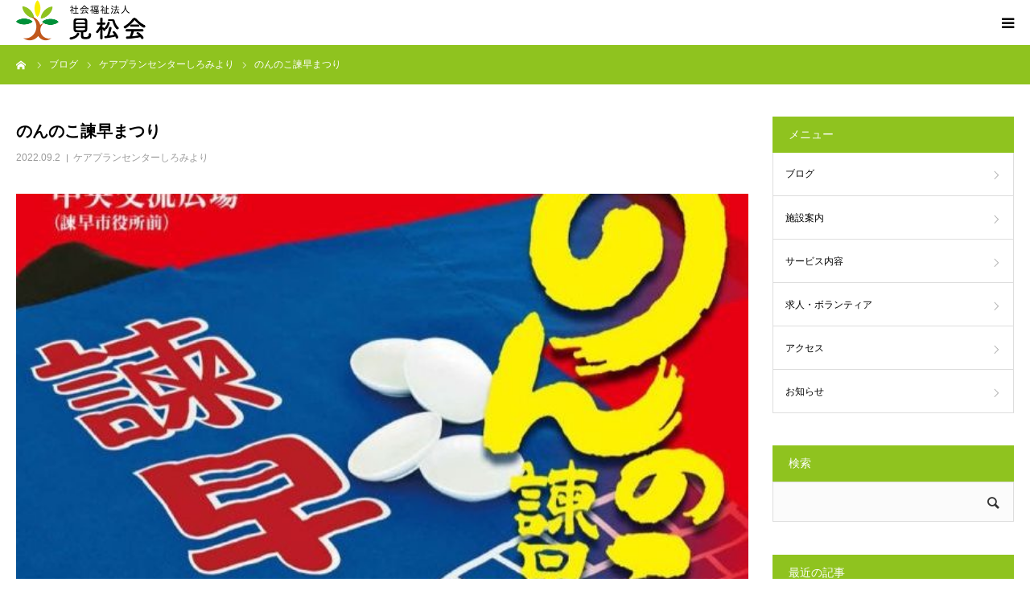

--- FILE ---
content_type: text/html; charset=UTF-8
request_url: https://shiromi.or.jp/%E3%82%B1%E3%82%A2%E3%83%97%E3%83%A9%E3%83%B3%E3%82%BB%E3%83%B3%E3%82%BF%E3%83%BC%E3%81%97%E3%82%8D%E3%81%BF%E3%82%88%E3%82%8A/5051/
body_size: 13778
content:
<!DOCTYPE html>
<html class="pc" lang="ja">
<head>
<meta charset="UTF-8">
<!--[if IE]><meta http-equiv="X-UA-Compatible" content="IE=edge"><![endif]-->
<meta name="viewport" content="width=device-width">
<meta name="format-detection" content="telephone=no">
<title>のんのこ諫早まつり | 社会福祉法人見松会 しろみ</title>
<meta name="description" content="秋の風物詩　のんのこ諫早まつりが3年振りに開催されます。 特養しろみは例年町踊りへ参加していましたが今年参加は見送りとなりました。 来年こそはこの衣裳をまとって町を闊歩できれば良いですね。">
<link rel="pingback" href="https://shiromi.or.jp/xmlrpc.php">
<link rel="shortcut icon" href="https://shiromi.or.jp/wp-content/uploads/2019/05/favicon.ico">
<meta name='robots' content='max-image-preview:large' />
	<style>img:is([sizes="auto" i], [sizes^="auto," i]) { contain-intrinsic-size: 3000px 1500px }</style>
	<link rel='dns-prefetch' href='//www.google.com' />
<link rel='dns-prefetch' href='//challenges.cloudflare.com' />
<link rel="alternate" type="application/rss+xml" title="社会福祉法人見松会 しろみ &raquo; フィード" href="https://shiromi.or.jp/feed/" />
<link rel="alternate" type="application/rss+xml" title="社会福祉法人見松会 しろみ &raquo; コメントフィード" href="https://shiromi.or.jp/comments/feed/" />
<link rel='stylesheet' id='style-css' href='https://shiromi.or.jp/wp-content/themes/birth_tcd057/style.css?ver=1.9' type='text/css' media='all' />
<link rel='stylesheet' id='wp-block-library-css' href='https://shiromi.or.jp/wp-includes/css/dist/block-library/style.min.css?ver=6.8.3' type='text/css' media='all' />
<style id='classic-theme-styles-inline-css' type='text/css'>
/*! This file is auto-generated */
.wp-block-button__link{color:#fff;background-color:#32373c;border-radius:9999px;box-shadow:none;text-decoration:none;padding:calc(.667em + 2px) calc(1.333em + 2px);font-size:1.125em}.wp-block-file__button{background:#32373c;color:#fff;text-decoration:none}
</style>
<style id='global-styles-inline-css' type='text/css'>
:root{--wp--preset--aspect-ratio--square: 1;--wp--preset--aspect-ratio--4-3: 4/3;--wp--preset--aspect-ratio--3-4: 3/4;--wp--preset--aspect-ratio--3-2: 3/2;--wp--preset--aspect-ratio--2-3: 2/3;--wp--preset--aspect-ratio--16-9: 16/9;--wp--preset--aspect-ratio--9-16: 9/16;--wp--preset--color--black: #000000;--wp--preset--color--cyan-bluish-gray: #abb8c3;--wp--preset--color--white: #ffffff;--wp--preset--color--pale-pink: #f78da7;--wp--preset--color--vivid-red: #cf2e2e;--wp--preset--color--luminous-vivid-orange: #ff6900;--wp--preset--color--luminous-vivid-amber: #fcb900;--wp--preset--color--light-green-cyan: #7bdcb5;--wp--preset--color--vivid-green-cyan: #00d084;--wp--preset--color--pale-cyan-blue: #8ed1fc;--wp--preset--color--vivid-cyan-blue: #0693e3;--wp--preset--color--vivid-purple: #9b51e0;--wp--preset--gradient--vivid-cyan-blue-to-vivid-purple: linear-gradient(135deg,rgba(6,147,227,1) 0%,rgb(155,81,224) 100%);--wp--preset--gradient--light-green-cyan-to-vivid-green-cyan: linear-gradient(135deg,rgb(122,220,180) 0%,rgb(0,208,130) 100%);--wp--preset--gradient--luminous-vivid-amber-to-luminous-vivid-orange: linear-gradient(135deg,rgba(252,185,0,1) 0%,rgba(255,105,0,1) 100%);--wp--preset--gradient--luminous-vivid-orange-to-vivid-red: linear-gradient(135deg,rgba(255,105,0,1) 0%,rgb(207,46,46) 100%);--wp--preset--gradient--very-light-gray-to-cyan-bluish-gray: linear-gradient(135deg,rgb(238,238,238) 0%,rgb(169,184,195) 100%);--wp--preset--gradient--cool-to-warm-spectrum: linear-gradient(135deg,rgb(74,234,220) 0%,rgb(151,120,209) 20%,rgb(207,42,186) 40%,rgb(238,44,130) 60%,rgb(251,105,98) 80%,rgb(254,248,76) 100%);--wp--preset--gradient--blush-light-purple: linear-gradient(135deg,rgb(255,206,236) 0%,rgb(152,150,240) 100%);--wp--preset--gradient--blush-bordeaux: linear-gradient(135deg,rgb(254,205,165) 0%,rgb(254,45,45) 50%,rgb(107,0,62) 100%);--wp--preset--gradient--luminous-dusk: linear-gradient(135deg,rgb(255,203,112) 0%,rgb(199,81,192) 50%,rgb(65,88,208) 100%);--wp--preset--gradient--pale-ocean: linear-gradient(135deg,rgb(255,245,203) 0%,rgb(182,227,212) 50%,rgb(51,167,181) 100%);--wp--preset--gradient--electric-grass: linear-gradient(135deg,rgb(202,248,128) 0%,rgb(113,206,126) 100%);--wp--preset--gradient--midnight: linear-gradient(135deg,rgb(2,3,129) 0%,rgb(40,116,252) 100%);--wp--preset--font-size--small: 13px;--wp--preset--font-size--medium: 20px;--wp--preset--font-size--large: 36px;--wp--preset--font-size--x-large: 42px;--wp--preset--spacing--20: 0.44rem;--wp--preset--spacing--30: 0.67rem;--wp--preset--spacing--40: 1rem;--wp--preset--spacing--50: 1.5rem;--wp--preset--spacing--60: 2.25rem;--wp--preset--spacing--70: 3.38rem;--wp--preset--spacing--80: 5.06rem;--wp--preset--shadow--natural: 6px 6px 9px rgba(0, 0, 0, 0.2);--wp--preset--shadow--deep: 12px 12px 50px rgba(0, 0, 0, 0.4);--wp--preset--shadow--sharp: 6px 6px 0px rgba(0, 0, 0, 0.2);--wp--preset--shadow--outlined: 6px 6px 0px -3px rgba(255, 255, 255, 1), 6px 6px rgba(0, 0, 0, 1);--wp--preset--shadow--crisp: 6px 6px 0px rgba(0, 0, 0, 1);}:where(.is-layout-flex){gap: 0.5em;}:where(.is-layout-grid){gap: 0.5em;}body .is-layout-flex{display: flex;}.is-layout-flex{flex-wrap: wrap;align-items: center;}.is-layout-flex > :is(*, div){margin: 0;}body .is-layout-grid{display: grid;}.is-layout-grid > :is(*, div){margin: 0;}:where(.wp-block-columns.is-layout-flex){gap: 2em;}:where(.wp-block-columns.is-layout-grid){gap: 2em;}:where(.wp-block-post-template.is-layout-flex){gap: 1.25em;}:where(.wp-block-post-template.is-layout-grid){gap: 1.25em;}.has-black-color{color: var(--wp--preset--color--black) !important;}.has-cyan-bluish-gray-color{color: var(--wp--preset--color--cyan-bluish-gray) !important;}.has-white-color{color: var(--wp--preset--color--white) !important;}.has-pale-pink-color{color: var(--wp--preset--color--pale-pink) !important;}.has-vivid-red-color{color: var(--wp--preset--color--vivid-red) !important;}.has-luminous-vivid-orange-color{color: var(--wp--preset--color--luminous-vivid-orange) !important;}.has-luminous-vivid-amber-color{color: var(--wp--preset--color--luminous-vivid-amber) !important;}.has-light-green-cyan-color{color: var(--wp--preset--color--light-green-cyan) !important;}.has-vivid-green-cyan-color{color: var(--wp--preset--color--vivid-green-cyan) !important;}.has-pale-cyan-blue-color{color: var(--wp--preset--color--pale-cyan-blue) !important;}.has-vivid-cyan-blue-color{color: var(--wp--preset--color--vivid-cyan-blue) !important;}.has-vivid-purple-color{color: var(--wp--preset--color--vivid-purple) !important;}.has-black-background-color{background-color: var(--wp--preset--color--black) !important;}.has-cyan-bluish-gray-background-color{background-color: var(--wp--preset--color--cyan-bluish-gray) !important;}.has-white-background-color{background-color: var(--wp--preset--color--white) !important;}.has-pale-pink-background-color{background-color: var(--wp--preset--color--pale-pink) !important;}.has-vivid-red-background-color{background-color: var(--wp--preset--color--vivid-red) !important;}.has-luminous-vivid-orange-background-color{background-color: var(--wp--preset--color--luminous-vivid-orange) !important;}.has-luminous-vivid-amber-background-color{background-color: var(--wp--preset--color--luminous-vivid-amber) !important;}.has-light-green-cyan-background-color{background-color: var(--wp--preset--color--light-green-cyan) !important;}.has-vivid-green-cyan-background-color{background-color: var(--wp--preset--color--vivid-green-cyan) !important;}.has-pale-cyan-blue-background-color{background-color: var(--wp--preset--color--pale-cyan-blue) !important;}.has-vivid-cyan-blue-background-color{background-color: var(--wp--preset--color--vivid-cyan-blue) !important;}.has-vivid-purple-background-color{background-color: var(--wp--preset--color--vivid-purple) !important;}.has-black-border-color{border-color: var(--wp--preset--color--black) !important;}.has-cyan-bluish-gray-border-color{border-color: var(--wp--preset--color--cyan-bluish-gray) !important;}.has-white-border-color{border-color: var(--wp--preset--color--white) !important;}.has-pale-pink-border-color{border-color: var(--wp--preset--color--pale-pink) !important;}.has-vivid-red-border-color{border-color: var(--wp--preset--color--vivid-red) !important;}.has-luminous-vivid-orange-border-color{border-color: var(--wp--preset--color--luminous-vivid-orange) !important;}.has-luminous-vivid-amber-border-color{border-color: var(--wp--preset--color--luminous-vivid-amber) !important;}.has-light-green-cyan-border-color{border-color: var(--wp--preset--color--light-green-cyan) !important;}.has-vivid-green-cyan-border-color{border-color: var(--wp--preset--color--vivid-green-cyan) !important;}.has-pale-cyan-blue-border-color{border-color: var(--wp--preset--color--pale-cyan-blue) !important;}.has-vivid-cyan-blue-border-color{border-color: var(--wp--preset--color--vivid-cyan-blue) !important;}.has-vivid-purple-border-color{border-color: var(--wp--preset--color--vivid-purple) !important;}.has-vivid-cyan-blue-to-vivid-purple-gradient-background{background: var(--wp--preset--gradient--vivid-cyan-blue-to-vivid-purple) !important;}.has-light-green-cyan-to-vivid-green-cyan-gradient-background{background: var(--wp--preset--gradient--light-green-cyan-to-vivid-green-cyan) !important;}.has-luminous-vivid-amber-to-luminous-vivid-orange-gradient-background{background: var(--wp--preset--gradient--luminous-vivid-amber-to-luminous-vivid-orange) !important;}.has-luminous-vivid-orange-to-vivid-red-gradient-background{background: var(--wp--preset--gradient--luminous-vivid-orange-to-vivid-red) !important;}.has-very-light-gray-to-cyan-bluish-gray-gradient-background{background: var(--wp--preset--gradient--very-light-gray-to-cyan-bluish-gray) !important;}.has-cool-to-warm-spectrum-gradient-background{background: var(--wp--preset--gradient--cool-to-warm-spectrum) !important;}.has-blush-light-purple-gradient-background{background: var(--wp--preset--gradient--blush-light-purple) !important;}.has-blush-bordeaux-gradient-background{background: var(--wp--preset--gradient--blush-bordeaux) !important;}.has-luminous-dusk-gradient-background{background: var(--wp--preset--gradient--luminous-dusk) !important;}.has-pale-ocean-gradient-background{background: var(--wp--preset--gradient--pale-ocean) !important;}.has-electric-grass-gradient-background{background: var(--wp--preset--gradient--electric-grass) !important;}.has-midnight-gradient-background{background: var(--wp--preset--gradient--midnight) !important;}.has-small-font-size{font-size: var(--wp--preset--font-size--small) !important;}.has-medium-font-size{font-size: var(--wp--preset--font-size--medium) !important;}.has-large-font-size{font-size: var(--wp--preset--font-size--large) !important;}.has-x-large-font-size{font-size: var(--wp--preset--font-size--x-large) !important;}
:where(.wp-block-post-template.is-layout-flex){gap: 1.25em;}:where(.wp-block-post-template.is-layout-grid){gap: 1.25em;}
:where(.wp-block-columns.is-layout-flex){gap: 2em;}:where(.wp-block-columns.is-layout-grid){gap: 2em;}
:root :where(.wp-block-pullquote){font-size: 1.5em;line-height: 1.6;}
</style>
<link rel='stylesheet' id='contact-form-7-css' href='https://shiromi.or.jp/wp-content/plugins/contact-form-7/includes/css/styles.css?ver=6.1.3' type='text/css' media='all' />
<link rel='stylesheet' id='fancybox-css' href='https://shiromi.or.jp/wp-content/plugins/easy-fancybox/fancybox/1.5.4/jquery.fancybox.min.css?ver=6.8.3' type='text/css' media='screen' />
<script type="text/javascript" src="https://shiromi.or.jp/wp-includes/js/jquery/jquery.min.js?ver=3.7.1" id="jquery-core-js"></script>
<script type="text/javascript" src="https://shiromi.or.jp/wp-includes/js/jquery/jquery-migrate.min.js?ver=3.4.1" id="jquery-migrate-js"></script>
<link rel="https://api.w.org/" href="https://shiromi.or.jp/wp-json/" /><link rel="alternate" title="JSON" type="application/json" href="https://shiromi.or.jp/wp-json/wp/v2/posts/5051" /><link rel="canonical" href="https://shiromi.or.jp/%e3%82%b1%e3%82%a2%e3%83%97%e3%83%a9%e3%83%b3%e3%82%bb%e3%83%b3%e3%82%bf%e3%83%bc%e3%81%97%e3%82%8d%e3%81%bf%e3%82%88%e3%82%8a/5051/" />
<link rel='shortlink' href='https://shiromi.or.jp/?p=5051' />
<link rel="alternate" title="oEmbed (JSON)" type="application/json+oembed" href="https://shiromi.or.jp/wp-json/oembed/1.0/embed?url=https%3A%2F%2Fshiromi.or.jp%2F%25e3%2582%25b1%25e3%2582%25a2%25e3%2583%2597%25e3%2583%25a9%25e3%2583%25b3%25e3%2582%25bb%25e3%2583%25b3%25e3%2582%25bf%25e3%2583%25bc%25e3%2581%2597%25e3%2582%258d%25e3%2581%25bf%25e3%2582%2588%25e3%2582%258a%2F5051%2F" />
<link rel="alternate" title="oEmbed (XML)" type="text/xml+oembed" href="https://shiromi.or.jp/wp-json/oembed/1.0/embed?url=https%3A%2F%2Fshiromi.or.jp%2F%25e3%2582%25b1%25e3%2582%25a2%25e3%2583%2597%25e3%2583%25a9%25e3%2583%25b3%25e3%2582%25bb%25e3%2583%25b3%25e3%2582%25bf%25e3%2583%25bc%25e3%2581%2597%25e3%2582%258d%25e3%2581%25bf%25e3%2582%2588%25e3%2582%258a%2F5051%2F&#038;format=xml" />

<link rel="stylesheet" href="https://shiromi.or.jp/wp-content/themes/birth_tcd057/css/design-plus.css?ver=1.9">
<link rel="stylesheet" href="https://shiromi.or.jp/wp-content/themes/birth_tcd057/css/sns-botton.css?ver=1.9">
<link rel="stylesheet" media="screen and (max-width:1280px)" href="https://shiromi.or.jp/wp-content/themes/birth_tcd057/css/responsive.css?ver=1.9">
<link rel="stylesheet" media="screen and (max-width:1280px)" href="https://shiromi.or.jp/wp-content/themes/birth_tcd057/css/footer-bar.css?ver=1.9">

<script src="https://shiromi.or.jp/wp-content/themes/birth_tcd057/js/jquery.easing.1.4.js?ver=1.9"></script>
<script src="https://shiromi.or.jp/wp-content/themes/birth_tcd057/js/jscript.js?ver=1.9"></script>
<script src="https://shiromi.or.jp/wp-content/themes/birth_tcd057/js/comment.js?ver=1.9"></script>
<script src="https://shiromi.or.jp/wp-content/themes/birth_tcd057/js/header_fix.js?ver=1.9"></script>


<style type="text/css">

body, input, textarea { font-family: "Segoe UI", Verdana, "游ゴシック", YuGothic, "Hiragino Kaku Gothic ProN", Meiryo, sans-serif; }

.rich_font, .p-vertical { font-family: Arial, "Hiragino Kaku Gothic ProN", "ヒラギノ角ゴ ProN W3", "メイリオ", Meiryo, sans-serif; }

#footer_tel .number { font-family: "Times New Roman" , "游明朝" , "Yu Mincho" , "游明朝体" , "YuMincho" , "ヒラギノ明朝 Pro W3" , "Hiragino Mincho Pro" , "HiraMinProN-W3" , "HGS明朝E" , "ＭＳ Ｐ明朝" , "MS PMincho" , serif; font-weight:500; }


#header_image_for_404 .headline { font-family: "Times New Roman" , "游明朝" , "Yu Mincho" , "游明朝体" , "YuMincho" , "ヒラギノ明朝 Pro W3" , "Hiragino Mincho Pro" , "HiraMinProN-W3" , "HGS明朝E" , "ＭＳ Ｐ明朝" , "MS PMincho" , serif; font-weight:500; }




#post_title { font-size:34px; color:#000000; }
.post_content { font-size:16px; color:#666666; }
.single-news #post_title { font-size:32px; color:#000000; }
.single-news .post_content { font-size:14px; color:#666666; }

.mobile #post_title { font-size:20px; }
.mobile .post_content { font-size:13px; }
.mobile .single-news #post_title { font-size:18px; }
.mobile .single-news .post_content { font-size:13px; }

body.page .post_content { font-size:14px; color:#666666; }
#page_title { font-size:28px; color:#000000; }
#page_title span { font-size:16px; color:#666666; }

.mobile body.page .post_content { font-size:13px; }
.mobile #page_title { font-size:18px; }
.mobile #page_title span { font-size:14px; }

.c-pw__btn { background: #8fc31f; }
.post_content a, .post_content a:hover, .custom-html-widget a, .custom-html-widget a:hover { color: #c1581c; }







#related_post .image img, .styled_post_list1 .image img, .styled_post_list2 .image img, .widget_tab_post_list .image img, #blog_list .image img, #news_archive_list .image img,
  #index_blog_list .image img, #index_3box .image img, #index_news_list .image img, #archive_news_list .image img, #footer_content .image img
{
  width:100%; height:auto;
  -webkit-transition: transform  0.75s ease; -moz-transition: transform  0.75s ease; transition: transform  0.75s ease;
}
#related_post .image:hover img, .styled_post_list1 .image:hover img, .styled_post_list2 .image:hover img, .widget_tab_post_list .image:hover img, #blog_list .image:hover img, #news_archive_list .image:hover img,
  #index_blog_list .image:hover img, #index_3box .image:hover img, #index_news_list .image:hover img, #archive_news_list .image:hover img, #footer_content .image:hover img
{
  -webkit-transform: scale(1.2);
  -moz-transform: scale(1.2);
  -ms-transform: scale(1.2);
  -o-transform: scale(1.2);
  transform: scale(1.2);
}


#course_list #course3 .headline { background-color:#e0b2b5; }
#course_list #course3 .title { color:#e0b2b5; }
#course_list #course4 .headline { background-color:#e0b2b5; }
#course_list #course4 .title { color:#e0b2b5; }

body, a, #index_course_list a:hover, #previous_next_post a:hover, #course_list li a:hover
  { color: #000000; }

#page_header .headline, .side_widget .styled_post_list1 .title:hover, .page_post_list .meta a:hover, .page_post_list .headline,
  .slider_main .caption .title a:hover, #comment_header ul li a:hover, #header_text .logo a:hover, #bread_crumb li.home a:hover:before, #post_title_area .meta li a:hover
    { color: #8fc31f; }

.pc #global_menu ul ul a, .design_button a, #index_3box .title a, .next_page_link a:hover, #archive_post_list_tab ol li:hover, .collapse_category_list li a:hover .count, .slick-arrow:hover, .pb_spec_table_button a:hover,
  #wp-calendar td a:hover, #wp-calendar #prev a:hover, #wp-calendar #next a:hover, #related_post .headline, .side_headline, #single_news_list .headline, .mobile #global_menu li a:hover, #mobile_menu .close_button:hover,
    #post_pagination p, .page_navi span.current, .tcd_user_profile_widget .button a:hover, #return_top_mobile a:hover, #p_readmore .button, #bread_crumb
      { background-color: #8fc31f !important; }

#archive_post_list_tab ol li:hover, #comment_header ul li a:hover, #comment_header ul li.comment_switch_active a, #comment_header #comment_closed p, #post_pagination p, .page_navi span.current
  { border-color: #8fc31f; }

.collapse_category_list li a:before
  { border-color: transparent transparent transparent #8fc31f; }

.slider_nav .swiper-slide-active, .slider_nav .swiper-slide:hover
  { box-shadow:inset 0 0 0 5px #8fc31f; }

a:hover, .pc #global_menu a:hover, .pc #global_menu > ul > li.active > a, .pc #global_menu > ul > li.current-menu-item > a, #bread_crumb li.home a:hover:after, #bread_crumb li a:hover, #post_meta_top a:hover, #index_blog_list li.category a:hover, #footer_tel .number,
  #single_news_list .link:hover, #single_news_list .link:hover:before, #archive_faq_list .question:hover, #archive_faq_list .question.active, #archive_faq_list .question:hover:before, #archive_faq_list .question.active:before, #archive_header_no_image .title
    { color: #00913a; }


.pc #global_menu ul ul a:hover, .design_button a:hover, #index_3box .title a:hover, #return_top a:hover, #post_pagination a:hover, .page_navi a:hover, #slide_menu a span.count, .tcdw_custom_drop_menu a:hover, #p_readmore .button:hover, #previous_next_page a:hover, #mobile_menu,
  #course_next_prev_link a:hover, .tcd_category_list li a:hover .count, #submit_comment:hover, #comment_header ul li a:hover, .widget_tab_post_list_button a:hover, #searchform .submit_button:hover, .mobile #menu_button:hover
    { background-color: #00913a !important; }

#post_pagination a:hover, .page_navi a:hover, .tcdw_custom_drop_menu a:hover, #comment_textarea textarea:focus, #guest_info input:focus, .widget_tab_post_list_button a:hover
  { border-color: #00913a !important; }

.post_content a { color: #c1581c; }

.color_font { color: #8fc31f; }


#copyright { background-color: #8fc31f; color: #FFFFFF; }

#schedule_table thead { background:#e2e2e2; }
#schedule_table .color { background:#eff5f6; }
#archive_faq_list .answer { background:#e8eaea; }

#page_header .square_headline { background: #ffffff; }
#page_header .square_headline .title { color: #00913a; }
#page_header .square_headline .sub_title { color: #c1581c; }

#comment_header ul li.comment_switch_active a, #comment_header #comment_closed p { background-color: #8fc31f !important; }
#comment_header ul li.comment_switch_active a:after, #comment_header #comment_closed p:after { border-color:#8fc31f transparent transparent transparent; }

.no_header_content { background:rgba(143,195,31,0.8); }



#page_header .square_headline {
    filter:alpha(opacity=80);
    -moz-opacity: 0.8;
    opacity: 0.8;
}
html {
    scroll-behavior: smooth;
}
.desc {font-size:16px;
}
.style5a { border-radius:7px; color:#ffffff;}
</style>


<style type="text/css"></style><link rel="icon" href="https://shiromi.or.jp/wp-content/uploads/2019/05/512-120x120.png" sizes="32x32" />
<link rel="icon" href="https://shiromi.or.jp/wp-content/uploads/2019/05/512-300x300.png" sizes="192x192" />
<link rel="apple-touch-icon" href="https://shiromi.or.jp/wp-content/uploads/2019/05/512-300x300.png" />
<meta name="msapplication-TileImage" content="https://shiromi.or.jp/wp-content/uploads/2019/05/512-300x300.png" />
		<style type="text/css" id="wp-custom-css">
			.bc {background-color:#8fc31f; background:#8fc31f;}
h5 {background-color:#8fc31f; background:#8fc31f;}
.wl_red { background-color: #f2dede; border-color: #ebccd1; color: #a94442; }
.wl_yellow { background-color: #fcf8e3; border-color: #faebcc; color: #8a6d3b; }
.wl_blue { background-color: #d9edf7; border-color: #bce8f1; color: #31708f; }
.wl_green { background-color: #dff0d8; border-color: #d6e9c6; color: #3c763d; }

.dp-footer-bar a {
	font-size:14px;
}		</style>
		</head>
<body id="body" class="wp-singular post-template-default single single-post postid-5051 single-format-standard wp-theme-birth_tcd057 fix_top mobile_header_fix">


<div id="container">

 <div id="header">
  <div id="header_inner">
   <div id="logo_image">
 <h1 class="logo">
  <a href="https://shiromi.or.jp/" title="社会福祉法人見松会 しろみ">
      <img class="pc_logo_image" src="https://shiromi.or.jp/wp-content/uploads/2019/03/logo-1.png?1770154002" alt="社会福祉法人見松会 しろみ" title="社会福祉法人見松会 しろみ" width="240" height="80" />
         <img class="mobile_logo_image" src="https://shiromi.or.jp/wp-content/uploads/2019/03/logo2-1.png?1770154002" alt="社会福祉法人見松会 しろみ" title="社会福祉法人見松会 しろみ" width="166" height="56" />
     </a>
 </h1>
</div>
      <div id="header_button" class="button design_button">
    <a href="https://shiromi.or.jp/aki">ショートステイ空き状況</a>
   </div>
         <div id="global_menu">
    <ul id="menu-%e3%83%a1%e3%82%a4%e3%83%b3" class="menu"><li id="menu-item-7921" class="menu-item menu-item-type-custom menu-item-object-custom menu-item-7921"><a href="https://shiromi.or.jp/blog/">ブログ</a></li>
<li id="menu-item-22" class="menu-item menu-item-type-post_type menu-item-object-page menu-item-has-children menu-item-22"><a href="https://shiromi.or.jp/shisetsu/">施設案内</a>
<ul class="sub-menu">
	<li id="menu-item-5768" class="menu-item menu-item-type-post_type menu-item-object-page menu-item-5768"><a href="https://shiromi.or.jp/gaiyo/">法人概要</a></li>
</ul>
</li>
<li id="menu-item-21" class="menu-item menu-item-type-post_type menu-item-object-page menu-item-has-children menu-item-21"><a href="https://shiromi.or.jp/service/">サービス内容</a>
<ul class="sub-menu">
	<li id="menu-item-63" class="menu-item menu-item-type-post_type menu-item-object-page menu-item-63"><a href="https://shiromi.or.jp/ss/">短期入所生活介護しろみ</a></li>
	<li id="menu-item-62" class="menu-item menu-item-type-post_type menu-item-object-page menu-item-62"><a href="https://shiromi.or.jp/dayshiromi/">デイサービスセンターしろみ</a></li>
	<li id="menu-item-61" class="menu-item menu-item-type-post_type menu-item-object-page menu-item-61"><a href="https://shiromi.or.jp/dayhohoemi/">デイサービスセンターしろみ　ほほえみ</a></li>
	<li id="menu-item-64" class="menu-item menu-item-type-post_type menu-item-object-page menu-item-64"><a href="https://shiromi.or.jp/tokuyou/">特別養護老人ホームしろみ</a></li>
	<li id="menu-item-60" class="menu-item menu-item-type-post_type menu-item-object-page menu-item-60"><a href="https://shiromi.or.jp/care/">ケアプランセンターしろみ</a></li>
	<li id="menu-item-2924" class="menu-item menu-item-type-post_type menu-item-object-page menu-item-2924"><a href="https://shiromi.or.jp/mirai/">みらい学童　しろみ</a></li>
	<li id="menu-item-6538" class="menu-item menu-item-type-post_type menu-item-object-page menu-item-6538"><a href="https://shiromi.or.jp/kinoukunren/">機能訓練部</a></li>
</ul>
</li>
<li id="menu-item-19" class="menu-item menu-item-type-post_type menu-item-object-page menu-item-19"><a href="https://shiromi.or.jp/kyujin/">求人・ボランティア</a></li>
<li id="menu-item-18" class="menu-item menu-item-type-post_type menu-item-object-page menu-item-18"><a href="https://shiromi.or.jp/access/">アクセス</a></li>
<li id="menu-item-7922" class="menu-item menu-item-type-custom menu-item-object-custom menu-item-7922"><a href="https://shiromi.or.jp/news/">お知らせ</a></li>
</ul>   </div>
   <a href="#" id="menu_button"><span>menu</span></a>
     </div><!-- END #header_inner -->
 </div><!-- END #header -->

 
 <div id="main_contents" class="clearfix">

<div id="bread_crumb">

<ul class="clearfix" itemscope itemtype="http://schema.org/BreadcrumbList">
 <li itemprop="itemListElement" itemscope itemtype="http://schema.org/ListItem" class="home"><a itemprop="item" href="https://shiromi.or.jp/"><span itemprop="name">ホーム</span></a><meta itemprop="position" content="1"></li>
 <li itemprop="itemListElement" itemscope itemtype="http://schema.org/ListItem"><a itemprop="item" href="https://shiromi.or.jp/blog/"><span itemprop="name">ブログ</span></a><meta itemprop="position" content="2"></li>
 <li class="category" itemprop="itemListElement" itemscope itemtype="http://schema.org/ListItem">
    <a itemprop="item" href="https://shiromi.or.jp/category/%e3%82%b1%e3%82%a2%e3%83%97%e3%83%a9%e3%83%b3%e3%82%bb%e3%83%b3%e3%82%bf%e3%83%bc%e3%81%97%e3%82%8d%e3%81%bf%e3%82%88%e3%82%8a/"><span itemprop="name">ケアプランセンターしろみより</span></a>
      <meta itemprop="position" content="3">
 </li>
 <li class="last" itemprop="itemListElement" itemscope itemtype="http://schema.org/ListItem"><span itemprop="name">のんのこ諫早まつり</span><meta itemprop="position" content="4"></li>
</ul>

</div>

<div id="main_col" class="clearfix">

 
 <div id="left_col" class="clearfix">

   <article id="article">

    <h2 id="post_title" class="rich_font entry-title">のんのこ諫早まつり</h2>

        <ul id="post_meta_top" class="clearfix">
     <li class="date"><time class="entry-date updated" datetime="2022-09-02T14:16:33+09:00">2022.09.2</time></li>     <li class="category clearfix"><a href="https://shiromi.or.jp/category/%e3%82%b1%e3%82%a2%e3%83%97%e3%83%a9%e3%83%b3%e3%82%bb%e3%83%b3%e3%82%bf%e3%83%bc%e3%81%97%e3%82%8d%e3%81%bf%e3%82%88%e3%82%8a/" rel="category tag">ケアプランセンターしろみより</a></li>    </ul>
    
    
        <div id="post_image">
     <img width="640" height="510" src="https://shiromi.or.jp/wp-content/uploads/2022/09/のんのこポスター-640x510.jpg" class="attachment-size3 size-size3 wp-post-image" alt="" decoding="async" fetchpriority="high" />    </div>
    
    
    
    
    
    <div class="post_content clearfix">
     <p>秋の風物詩　のんのこ諫早まつりが3年振りに開催されます。</p>
<p><a href="https://shiromi.or.jp/wp-content/uploads/2022/09/のんのこ皿1.png"><img decoding="async" class="alignnone size-full wp-image-5052" src="https://shiromi.or.jp/wp-content/uploads/2022/09/のんのこ皿1.png" alt="" width="272" height="236" /></a> <a href="https://shiromi.or.jp/wp-content/uploads/2022/09/のんのこ皿2.png"><img decoding="async" class="alignnone size-large wp-image-5053" src="https://shiromi.or.jp/wp-content/uploads/2022/09/のんのこ皿2.png" alt="" width="294" height="270" /></a></p>
<p>特養しろみは例年町踊りへ参加していましたが</p>
<p>今年参加は見送りとなりました。</p>
<p><a href="https://shiromi.or.jp/wp-content/uploads/2022/09/法被・表-scaled.jpg"><img loading="lazy" decoding="async" class="alignnone wp-image-5054" src="https://shiromi.or.jp/wp-content/uploads/2022/09/法被・表-1920x2560.jpg" alt="" width="400" height="533" srcset="https://shiromi.or.jp/wp-content/uploads/2022/09/法被・表-scaled.jpg 1920w, https://shiromi.or.jp/wp-content/uploads/2022/09/法被・表-225x300.jpg 225w, https://shiromi.or.jp/wp-content/uploads/2022/09/法被・表-768x1024.jpg 768w, https://shiromi.or.jp/wp-content/uploads/2022/09/法被・表-1152x1536.jpg 1152w, https://shiromi.or.jp/wp-content/uploads/2022/09/法被・表-1536x2048.jpg 1536w" sizes="auto, (max-width: 400px) 100vw, 400px" /></a> <a href="https://shiromi.or.jp/wp-content/uploads/2022/09/法被・裏-scaled.jpg"><img loading="lazy" decoding="async" class="alignnone wp-image-5055" src="https://shiromi.or.jp/wp-content/uploads/2022/09/法被・裏-1920x2560.jpg" alt="" width="403" height="538" srcset="https://shiromi.or.jp/wp-content/uploads/2022/09/法被・裏-scaled.jpg 1920w, https://shiromi.or.jp/wp-content/uploads/2022/09/法被・裏-225x300.jpg 225w, https://shiromi.or.jp/wp-content/uploads/2022/09/法被・裏-768x1024.jpg 768w, https://shiromi.or.jp/wp-content/uploads/2022/09/法被・裏-1152x1536.jpg 1152w, https://shiromi.or.jp/wp-content/uploads/2022/09/法被・裏-1536x2048.jpg 1536w" sizes="auto, (max-width: 403px) 100vw, 403px" /></a></p>
<p>来年こそはこの衣裳をまとって町を闊歩できれば良いですね。</p>
<p>今年はテレビなどで雰囲気を楽しみたいと思います。</p>
    </div>

        <div class="single_share clearfix" id="single_share_bottom">
     <div class="share-type4 share-btm">
 
	<div class="sns mt10 mb45">
		<ul class="type4 clearfix">
			<li class="twitter">
				<a href="http://twitter.com/share?text=%E3%81%AE%E3%82%93%E3%81%AE%E3%81%93%E8%AB%AB%E6%97%A9%E3%81%BE%E3%81%A4%E3%82%8A&url=https%3A%2F%2Fshiromi.or.jp%2F%25e3%2582%25b1%25e3%2582%25a2%25e3%2583%2597%25e3%2583%25a9%25e3%2583%25b3%25e3%2582%25bb%25e3%2583%25b3%25e3%2582%25bf%25e3%2583%25bc%25e3%2581%2597%25e3%2582%258d%25e3%2581%25bf%25e3%2582%2588%25e3%2582%258a%2F5051%2F&via=&tw_p=tweetbutton&related=" onclick="javascript:window.open(this.href, '', 'menubar=no,toolbar=no,resizable=yes,scrollbars=yes,height=400,width=600');return false;"><i class="icon-twitter"></i><span class="ttl">Tweet</span><span class="share-count"></span></a>
			</li>
			<li class="facebook">
				<a href="//www.facebook.com/sharer/sharer.php?u=https://shiromi.or.jp/%e3%82%b1%e3%82%a2%e3%83%97%e3%83%a9%e3%83%b3%e3%82%bb%e3%83%b3%e3%82%bf%e3%83%bc%e3%81%97%e3%82%8d%e3%81%bf%e3%82%88%e3%82%8a/5051/&amp;t=%E3%81%AE%E3%82%93%E3%81%AE%E3%81%93%E8%AB%AB%E6%97%A9%E3%81%BE%E3%81%A4%E3%82%8A" class="facebook-btn-icon-link" target="blank" rel="nofollow"><i class="icon-facebook"></i><span class="ttl">Share</span><span class="share-count"></span></a>
			</li>
			<li class="hatebu">
				<a href="http://b.hatena.ne.jp/add?mode=confirm&url=https%3A%2F%2Fshiromi.or.jp%2F%25e3%2582%25b1%25e3%2582%25a2%25e3%2583%2597%25e3%2583%25a9%25e3%2583%25b3%25e3%2582%25bb%25e3%2583%25b3%25e3%2582%25bf%25e3%2583%25bc%25e3%2581%2597%25e3%2582%258d%25e3%2581%25bf%25e3%2582%2588%25e3%2582%258a%2F5051%2F" onclick="javascript:window.open(this.href, '', 'menubar=no,toolbar=no,resizable=yes,scrollbars=yes,height=400,width=510');return false;" ><i class="icon-hatebu"></i><span class="ttl">Hatena</span><span class="share-count"></span></a>
			</li>
			<li class="pocket">
				<a href="http://getpocket.com/edit?url=https%3A%2F%2Fshiromi.or.jp%2F%25e3%2582%25b1%25e3%2582%25a2%25e3%2583%2597%25e3%2583%25a9%25e3%2583%25b3%25e3%2582%25bb%25e3%2583%25b3%25e3%2582%25bf%25e3%2583%25bc%25e3%2581%2597%25e3%2582%258d%25e3%2581%25bf%25e3%2582%2588%25e3%2582%258a%2F5051%2F&title=%E3%81%AE%E3%82%93%E3%81%AE%E3%81%93%E8%AB%AB%E6%97%A9%E3%81%BE%E3%81%A4%E3%82%8A" target="blank"><i class="icon-pocket"></i><span class="ttl">Pocket</span><span class="share-count"></span></a>
			</li>
			<li class="rss">
				<a href="https://shiromi.or.jp/feed/" target="blank"><i class="icon-rss"></i><span class="ttl">RSS</span></a>
			</li>
			<li class="feedly">
				<a href="http://feedly.com/index.html#subscription/feed/https://shiromi.or.jp/feed/" target="blank"><i class="icon-feedly"></i><span class="ttl">feedly</span><span class="share-count"></span></a>
			</li>
			<li class="pinterest">
				<a rel="nofollow" target="_blank" href="https://www.pinterest.com/pin/create/button/?url=https%3A%2F%2Fshiromi.or.jp%2F%25e3%2582%25b1%25e3%2582%25a2%25e3%2583%2597%25e3%2583%25a9%25e3%2583%25b3%25e3%2582%25bb%25e3%2583%25b3%25e3%2582%25bf%25e3%2583%25bc%25e3%2581%2597%25e3%2582%258d%25e3%2581%25bf%25e3%2582%2588%25e3%2582%258a%2F5051%2F&media=https://shiromi.or.jp/wp-content/uploads/2022/09/のんのこポスター.jpg&description=%E3%81%AE%E3%82%93%E3%81%AE%E3%81%93%E8%AB%AB%E6%97%A9%E3%81%BE%E3%81%A4%E3%82%8A"><i class="icon-pinterest"></i><span class="ttl">Pin&nbsp;it</span></a>
			</li>
		</ul>
	</div>
</div>
    </div>
    
        <ul id="post_meta_bottom" class="clearfix">
     <li class="post_author">投稿者: <a href="https://shiromi.or.jp/author/shiromi/" title="shiromi の投稿" rel="author">shiromi</a></li>     <li class="post_category"><a href="https://shiromi.or.jp/category/%e3%82%b1%e3%82%a2%e3%83%97%e3%83%a9%e3%83%b3%e3%82%bb%e3%83%b3%e3%82%bf%e3%83%bc%e3%81%97%e3%82%8d%e3%81%bf%e3%82%88%e3%82%8a/" rel="category tag">ケアプランセンターしろみより</a></li>              </ul>
    
        <div id="previous_next_post" class="clearfix">
     <div class='prev_post'><a href='https://shiromi.or.jp/miraigakudo/5031/' title='長崎空港へおでかけ'><span class='title'>長崎空港へおでかけ</span><span class='nav'>前の記事</span></a></div>
<div class='next_post'><a href='https://shiromi.or.jp/%e6%a0%84%e9%a4%8a%e3%82%88%e3%82%8a/5063/' title='栄養の日　2022'><span class='title'>栄養の日　2022</span><span class='nav'>次の記事</span></a></div>
    </div>
    
   </article><!-- END #article -->

   
   
   
      <div id="related_post">
    <h3 class="headline">関連記事</h3>
    <ol class="clearfix">
          <li class="clearfix">
            <a class="image" href="https://shiromi.or.jp/%e3%82%b1%e3%82%a2%e3%83%97%e3%83%a9%e3%83%b3%e3%82%bb%e3%83%b3%e3%82%bf%e3%83%bc%e3%81%97%e3%82%8d%e3%81%bf%e3%82%88%e3%82%8a/8148/" title="パンフレット作成中"><img width="830" height="510" src="https://shiromi.or.jp/wp-content/uploads/2026/01/DSC05231-830x510.jpg" class="attachment-size3 size-size3 wp-post-image" alt="" decoding="async" loading="lazy" /></a>
            <h4 class="title"><a href="https://shiromi.or.jp/%e3%82%b1%e3%82%a2%e3%83%97%e3%83%a9%e3%83%b3%e3%82%bb%e3%83%b3%e3%82%bf%e3%83%bc%e3%81%97%e3%82%8d%e3%81%bf%e3%82%88%e3%82%8a/8148/" name="">パンフレット作成中</a></h4>
     </li>
          <li class="clearfix">
            <a class="image" href="https://shiromi.or.jp/%e3%82%b1%e3%82%a2%e3%83%97%e3%83%a9%e3%83%b3%e3%82%bb%e3%83%b3%e3%82%bf%e3%83%bc%e3%81%97%e3%82%8d%e3%81%bf%e3%82%88%e3%82%8a/7735/" title="梅雨の前に"><img width="830" height="510" src="https://shiromi.or.jp/wp-content/uploads/2025/06/9X7A2211-830x510.jpg" class="attachment-size3 size-size3 wp-post-image" alt="" decoding="async" loading="lazy" /></a>
            <h4 class="title"><a href="https://shiromi.or.jp/%e3%82%b1%e3%82%a2%e3%83%97%e3%83%a9%e3%83%b3%e3%82%bb%e3%83%b3%e3%82%bf%e3%83%bc%e3%81%97%e3%82%8d%e3%81%bf%e3%82%88%e3%82%8a/7735/" name="">梅雨の前に</a></h4>
     </li>
          <li class="clearfix">
            <a class="image" href="https://shiromi.or.jp/%e3%82%b1%e3%82%a2%e3%83%97%e3%83%a9%e3%83%b3%e3%82%bb%e3%83%b3%e3%82%bf%e3%83%bc%e3%81%97%e3%82%8d%e3%81%bf%e3%82%88%e3%82%8a/5661/" title="事業所移転のお知らせ"><img width="830" height="510" src="https://shiromi.or.jp/wp-content/uploads/2023/04/IMG_E4722-830x510.jpg" class="attachment-size3 size-size3 wp-post-image" alt="" decoding="async" loading="lazy" /></a>
            <h4 class="title"><a href="https://shiromi.or.jp/%e3%82%b1%e3%82%a2%e3%83%97%e3%83%a9%e3%83%b3%e3%82%bb%e3%83%b3%e3%82%bf%e3%83%bc%e3%81%97%e3%82%8d%e3%81%bf%e3%82%88%e3%82%8a/5661/" name="">事業所移転のお知らせ</a></h4>
     </li>
          <li class="clearfix">
            <a class="image" href="https://shiromi.or.jp/%e3%82%b1%e3%82%a2%e3%83%97%e3%83%a9%e3%83%b3%e3%82%bb%e3%83%b3%e3%82%bf%e3%83%bc%e3%81%97%e3%82%8d%e3%81%bf%e3%82%88%e3%82%8a/550/" title="ポトスのその後"><img width="461" height="308" src="https://shiromi.or.jp/wp-content/uploads/2019/03/potosu.jpg" class="attachment-size3 size-size3 wp-post-image" alt="" decoding="async" loading="lazy" srcset="https://shiromi.or.jp/wp-content/uploads/2019/03/potosu.jpg 461w, https://shiromi.or.jp/wp-content/uploads/2019/03/potosu-300x200.jpg 300w" sizes="auto, (max-width: 461px) 100vw, 461px" /></a>
            <h4 class="title"><a href="https://shiromi.or.jp/%e3%82%b1%e3%82%a2%e3%83%97%e3%83%a9%e3%83%b3%e3%82%bb%e3%83%b3%e3%82%bf%e3%83%bc%e3%81%97%e3%82%8d%e3%81%bf%e3%82%88%e3%82%8a/550/" name="">ポトスのその後</a></h4>
     </li>
          <li class="clearfix">
            <a class="image" href="https://shiromi.or.jp/oshirase/2071/" title="施設内研修"><img width="830" height="510" src="https://shiromi.or.jp/wp-content/uploads/2019/05/DSC_0190-830x510.jpg" class="attachment-size3 size-size3 wp-post-image" alt="" decoding="async" loading="lazy" /></a>
            <h4 class="title"><a href="https://shiromi.or.jp/oshirase/2071/" name="">施設内研修</a></h4>
     </li>
          <li class="clearfix">
            <a class="image" href="https://shiromi.or.jp/%e3%82%b1%e3%82%a2%e3%83%97%e3%83%a9%e3%83%b3%e3%82%bb%e3%83%b3%e3%82%bf%e3%83%bc%e3%81%97%e3%82%8d%e3%81%bf%e3%82%88%e3%82%8a/6040/" title="語らん場"><img width="830" height="510" src="https://shiromi.or.jp/wp-content/uploads/2023/07/DSCN6178-830x510.jpg" class="attachment-size3 size-size3 wp-post-image" alt="" decoding="async" loading="lazy" /></a>
            <h4 class="title"><a href="https://shiromi.or.jp/%e3%82%b1%e3%82%a2%e3%83%97%e3%83%a9%e3%83%b3%e3%82%bb%e3%83%b3%e3%82%bf%e3%83%bc%e3%81%97%e3%82%8d%e3%81%bf%e3%82%88%e3%82%8a/6040/" name="">語らん場</a></h4>
     </li>
         </ol>
   </div>
      
   
 </div><!-- END #left_col -->

 <div id="side_col">
<div class="side_widget clearfix tcdw_custom_drop_menu_widget" id="tcdw_custom_drop_menu-2">
<h3 class="side_headline"><span>メニュー</span></h3>
<div class="tcdw_custom_drop_menu">
 <div class="menu-%e3%83%a1%e3%82%a4%e3%83%b3-container"><ul id="menu-%e3%83%a1%e3%82%a4%e3%83%b3-1" class="menu"><li class="menu-item menu-item-type-custom menu-item-object-custom menu-item-7921"><a href="https://shiromi.or.jp/blog/">ブログ</a></li>
<li class="menu-item menu-item-type-post_type menu-item-object-page menu-item-has-children menu-item-22"><a href="https://shiromi.or.jp/shisetsu/">施設案内</a>
<ul class="sub-menu">
	<li class="menu-item menu-item-type-post_type menu-item-object-page menu-item-5768"><a href="https://shiromi.or.jp/gaiyo/">法人概要</a></li>
</ul>
</li>
<li class="menu-item menu-item-type-post_type menu-item-object-page menu-item-has-children menu-item-21"><a href="https://shiromi.or.jp/service/">サービス内容</a>
<ul class="sub-menu">
	<li class="menu-item menu-item-type-post_type menu-item-object-page menu-item-63"><a href="https://shiromi.or.jp/ss/">短期入所生活介護しろみ</a></li>
	<li class="menu-item menu-item-type-post_type menu-item-object-page menu-item-62"><a href="https://shiromi.or.jp/dayshiromi/">デイサービスセンターしろみ</a></li>
	<li class="menu-item menu-item-type-post_type menu-item-object-page menu-item-61"><a href="https://shiromi.or.jp/dayhohoemi/">デイサービスセンターしろみ　ほほえみ</a></li>
	<li class="menu-item menu-item-type-post_type menu-item-object-page menu-item-64"><a href="https://shiromi.or.jp/tokuyou/">特別養護老人ホームしろみ</a></li>
	<li class="menu-item menu-item-type-post_type menu-item-object-page menu-item-60"><a href="https://shiromi.or.jp/care/">ケアプランセンターしろみ</a></li>
	<li class="menu-item menu-item-type-post_type menu-item-object-page menu-item-2924"><a href="https://shiromi.or.jp/mirai/">みらい学童　しろみ</a></li>
	<li class="menu-item menu-item-type-post_type menu-item-object-page menu-item-6538"><a href="https://shiromi.or.jp/kinoukunren/">機能訓練部</a></li>
</ul>
</li>
<li class="menu-item menu-item-type-post_type menu-item-object-page menu-item-19"><a href="https://shiromi.or.jp/kyujin/">求人・ボランティア</a></li>
<li class="menu-item menu-item-type-post_type menu-item-object-page menu-item-18"><a href="https://shiromi.or.jp/access/">アクセス</a></li>
<li class="menu-item menu-item-type-custom menu-item-object-custom menu-item-7922"><a href="https://shiromi.or.jp/news/">お知らせ</a></li>
</ul></div></div>

</div>
<div class="side_widget clearfix google_search" id="google_search-2">
<h3 class="side_headline"><span>検索</span></h3><form action="https://www.google.com/cse" method="get" id="searchform" class="searchform">
<div>
 <input id="s" type="text" value="" name="q" />
 <input id="searchsubmit" type="submit" name="sa" value="&#xe915;" />
 <input type="hidden" name="cx" value="013203015204905296012:liz1azamgfu" />
 <input type="hidden" name="ie" value="UTF-8" />
</div>
</form>
</div>
<div class="side_widget clearfix styled_post_list1_widget" id="styled_post_list1_widget-2">
<h3 class="side_headline"><span>最近の記事</span></h3><ol class="styled_post_list1 clearfix show_date">
 <li class="clearfix">
   <a class="image" href="https://shiromi.or.jp/%e7%9c%8b%e8%ad%b7%e3%83%bb%e6%a9%9f%e8%83%bd%e8%a8%93%e7%b7%b4%e3%82%88%e3%82%8a/8188/" title="機能訓練部新年あいさつ"><img width="400" height="400" src="https://shiromi.or.jp/wp-content/uploads/2026/01/IMG_7650-400x400.jpg" class="attachment-size1 size-size1 wp-post-image" alt="" decoding="async" loading="lazy" srcset="https://shiromi.or.jp/wp-content/uploads/2026/01/IMG_7650-400x400.jpg 400w, https://shiromi.or.jp/wp-content/uploads/2026/01/IMG_7650-150x150.jpg 150w, https://shiromi.or.jp/wp-content/uploads/2026/01/IMG_7650-300x300.jpg 300w, https://shiromi.or.jp/wp-content/uploads/2026/01/IMG_7650-120x120.jpg 120w" sizes="auto, (max-width: 400px) 100vw, 400px" /></a>   <div class="info">
    <a class="title" href="https://shiromi.or.jp/%e7%9c%8b%e8%ad%b7%e3%83%bb%e6%a9%9f%e8%83%bd%e8%a8%93%e7%b7%b4%e3%82%88%e3%82%8a/8188/">機能訓練部新年あいさつ</a>
    <p class="date">2026.01.21</p>   </div>
 </li>
 <li class="clearfix">
   <a class="image" href="https://shiromi.or.jp/%e7%89%b9%e5%88%a5%e9%a4%8a%e8%ad%b7%e8%80%81%e4%ba%ba%e3%83%9b%e3%83%bc%e3%83%a0%e3%81%97%e3%82%8d%e3%81%bf%e3%82%88%e3%82%8a/8194/" title="あかねユニット忘年会"><img width="400" height="393" src="https://shiromi.or.jp/wp-content/uploads/2026/01/画像2-400x393.jpg" class="attachment-size1 size-size1 wp-post-image" alt="" decoding="async" loading="lazy" /></a>   <div class="info">
    <a class="title" href="https://shiromi.or.jp/%e7%89%b9%e5%88%a5%e9%a4%8a%e8%ad%b7%e8%80%81%e4%ba%ba%e3%83%9b%e3%83%bc%e3%83%a0%e3%81%97%e3%82%8d%e3%81%bf%e3%82%88%e3%82%8a/8194/">あかねユニット忘年会</a>
    <p class="date">2026.01.14</p>   </div>
 </li>
 <li class="clearfix">
   <a class="image" href="https://shiromi.or.jp/miraigakudo/8177/" title="お正月遊び"><img width="400" height="400" src="https://shiromi.or.jp/wp-content/uploads/2026/01/ブログ・インスタ用②-400x400.png" class="attachment-size1 size-size1 wp-post-image" alt="" decoding="async" loading="lazy" srcset="https://shiromi.or.jp/wp-content/uploads/2026/01/ブログ・インスタ用②-400x400.png 400w, https://shiromi.or.jp/wp-content/uploads/2026/01/ブログ・インスタ用②-150x150.png 150w, https://shiromi.or.jp/wp-content/uploads/2026/01/ブログ・インスタ用②-300x300.png 300w, https://shiromi.or.jp/wp-content/uploads/2026/01/ブログ・インスタ用②-120x120.png 120w" sizes="auto, (max-width: 400px) 100vw, 400px" /></a>   <div class="info">
    <a class="title" href="https://shiromi.or.jp/miraigakudo/8177/">お正月遊び</a>
    <p class="date">2026.01.13</p>   </div>
 </li>
 <li class="clearfix">
   <a class="image" href="https://shiromi.or.jp/miraigakudo/8161/" title="高齢ご利用者と一緒に制作活動"><img width="400" height="400" src="https://shiromi.or.jp/wp-content/uploads/2026/01/20251224-104-e1768355522134-400x400.jpg" class="attachment-size1 size-size1 wp-post-image" alt="" decoding="async" loading="lazy" srcset="https://shiromi.or.jp/wp-content/uploads/2026/01/20251224-104-e1768355522134-400x400.jpg 400w, https://shiromi.or.jp/wp-content/uploads/2026/01/20251224-104-e1768355522134-150x150.jpg 150w, https://shiromi.or.jp/wp-content/uploads/2026/01/20251224-104-e1768355522134-300x300.jpg 300w, https://shiromi.or.jp/wp-content/uploads/2026/01/20251224-104-e1768355522134-120x120.jpg 120w" sizes="auto, (max-width: 400px) 100vw, 400px" /></a>   <div class="info">
    <a class="title" href="https://shiromi.or.jp/miraigakudo/8161/">高齢ご利用者と一緒に制作活動</a>
    <p class="date">2026.01.12</p>   </div>
 </li>
 <li class="clearfix">
   <a class="image" href="https://shiromi.or.jp/%e3%82%b1%e3%82%a2%e3%83%97%e3%83%a9%e3%83%b3%e3%82%bb%e3%83%b3%e3%82%bf%e3%83%bc%e3%81%97%e3%82%8d%e3%81%bf%e3%82%88%e3%82%8a/8148/" title="パンフレット作成中"><img width="400" height="400" src="https://shiromi.or.jp/wp-content/uploads/2026/01/DSC05231-400x400.jpg" class="attachment-size1 size-size1 wp-post-image" alt="" decoding="async" loading="lazy" srcset="https://shiromi.or.jp/wp-content/uploads/2026/01/DSC05231-400x400.jpg 400w, https://shiromi.or.jp/wp-content/uploads/2026/01/DSC05231-150x150.jpg 150w, https://shiromi.or.jp/wp-content/uploads/2026/01/DSC05231-300x300.jpg 300w, https://shiromi.or.jp/wp-content/uploads/2026/01/DSC05231-120x120.jpg 120w" sizes="auto, (max-width: 400px) 100vw, 400px" /></a>   <div class="info">
    <a class="title" href="https://shiromi.or.jp/%e3%82%b1%e3%82%a2%e3%83%97%e3%83%a9%e3%83%b3%e3%82%bb%e3%83%b3%e3%82%bf%e3%83%bc%e3%81%97%e3%82%8d%e3%81%bf%e3%82%88%e3%82%8a/8148/">パンフレット作成中</a>
    <p class="date">2026.01.7</p>   </div>
 </li>
 <li class="clearfix">
   <a class="image" href="https://shiromi.or.jp/%e7%9f%ad%e6%9c%9f%e5%85%a5%e6%89%80%e7%94%9f%e6%b4%bb%e4%bb%8b%e8%ad%b7%e3%81%97%e3%82%8d%e3%81%bf%e3%82%88%e3%82%8a/8143/" title="はる風クリスマスツリー飾りつけ"><img width="400" height="400" src="https://shiromi.or.jp/wp-content/uploads/2026/01/IMG_20251216_164633-400x400.jpg" class="attachment-size1 size-size1 wp-post-image" alt="" decoding="async" loading="lazy" srcset="https://shiromi.or.jp/wp-content/uploads/2026/01/IMG_20251216_164633-400x400.jpg 400w, https://shiromi.or.jp/wp-content/uploads/2026/01/IMG_20251216_164633-150x150.jpg 150w, https://shiromi.or.jp/wp-content/uploads/2026/01/IMG_20251216_164633-300x300.jpg 300w, https://shiromi.or.jp/wp-content/uploads/2026/01/IMG_20251216_164633-120x120.jpg 120w" sizes="auto, (max-width: 400px) 100vw, 400px" /></a>   <div class="info">
    <a class="title" href="https://shiromi.or.jp/%e7%9f%ad%e6%9c%9f%e5%85%a5%e6%89%80%e7%94%9f%e6%b4%bb%e4%bb%8b%e8%ad%b7%e3%81%97%e3%82%8d%e3%81%bf%e3%82%88%e3%82%8a/8143/">はる風クリスマスツリー飾りつけ</a>
    <p class="date">2026.01.1</p>   </div>
 </li>
</ol>
</div>
<div class="side_widget clearfix styled_post_list1_widget" id="styled_post_list1_widget-3">
<h3 class="side_headline"><span>おすすめ記事</span></h3><ol class="styled_post_list1 clearfix show_date">
 <li class="clearfix">
   <a class="image" href="https://shiromi.or.jp/oshirase/2282/" title="デイサービスセンターしろみ 8月行事予定"><img width="400" height="400" src="https://shiromi.or.jp/wp-content/uploads/2019/06/DSCN0087-400x400.jpg" class="attachment-size1 size-size1 wp-post-image" alt="" decoding="async" loading="lazy" srcset="https://shiromi.or.jp/wp-content/uploads/2019/06/DSCN0087-400x400.jpg 400w, https://shiromi.or.jp/wp-content/uploads/2019/06/DSCN0087-150x150.jpg 150w, https://shiromi.or.jp/wp-content/uploads/2019/06/DSCN0087-300x300.jpg 300w, https://shiromi.or.jp/wp-content/uploads/2019/06/DSCN0087-120x120.jpg 120w" sizes="auto, (max-width: 400px) 100vw, 400px" /></a>   <div class="info">
    <a class="title" href="https://shiromi.or.jp/oshirase/2282/">デイサービスセンターしろみ 8月行事予定</a>
    <p class="date">2019.07.28</p>   </div>
 </li>
 <li class="clearfix">
   <a class="image" href="https://shiromi.or.jp/oshirase/2127/" title="2019年6月　行事予定表(デイサービスセンターしろみ)"><img width="400" height="400" src="https://shiromi.or.jp/wp-content/uploads/2019/06/20190604-400x400.jpg" class="attachment-size1 size-size1 wp-post-image" alt="あじさい" decoding="async" loading="lazy" srcset="https://shiromi.or.jp/wp-content/uploads/2019/06/20190604-400x400.jpg 400w, https://shiromi.or.jp/wp-content/uploads/2019/06/20190604-150x150.jpg 150w, https://shiromi.or.jp/wp-content/uploads/2019/06/20190604-300x300.jpg 300w, https://shiromi.or.jp/wp-content/uploads/2019/06/20190604-120x120.jpg 120w" sizes="auto, (max-width: 400px) 100vw, 400px" /></a>   <div class="info">
    <a class="title" href="https://shiromi.or.jp/oshirase/2127/">2019年6月　行事予定表(デイサービスセンタ…</a>
    <p class="date">2019.06.4</p>   </div>
 </li>
 <li class="clearfix">
   <a class="image" href="https://shiromi.or.jp/oshirase/1997/" title="屋根より高い"><img width="400" height="400" src="https://shiromi.or.jp/wp-content/uploads/2019/04/DSC_0133-400x400.jpg" class="attachment-size1 size-size1 wp-post-image" alt="" decoding="async" loading="lazy" srcset="https://shiromi.or.jp/wp-content/uploads/2019/04/DSC_0133-400x400.jpg 400w, https://shiromi.or.jp/wp-content/uploads/2019/04/DSC_0133-150x150.jpg 150w, https://shiromi.or.jp/wp-content/uploads/2019/04/DSC_0133-300x300.jpg 300w, https://shiromi.or.jp/wp-content/uploads/2019/04/DSC_0133-120x120.jpg 120w" sizes="auto, (max-width: 400px) 100vw, 400px" /></a>   <div class="info">
    <a class="title" href="https://shiromi.or.jp/oshirase/1997/">屋根より高い</a>
    <p class="date">2019.04.25</p>   </div>
 </li>
 <li class="clearfix">
   <a class="image" href="https://shiromi.or.jp/oshirase/1875/" title="開花しました"><img width="400" height="333" src="https://shiromi.or.jp/wp-content/uploads/2019/03/DSC_0009-400x333.jpg" class="attachment-size1 size-size1 wp-post-image" alt="" decoding="async" loading="lazy" /></a>   <div class="info">
    <a class="title" href="https://shiromi.or.jp/oshirase/1875/">開花しました</a>
    <p class="date">2019.03.30</p>   </div>
 </li>
</ol>
</div>
<div class="side_widget clearfix tcdw_category_list_widget" id="tcdw_category_list_widget-2">
<h3 class="side_headline"><span>カテゴリー</span></h3><ul class="tcd_category_list clearfix show_count">
 	<li class="cat-item cat-item-6"><a href="https://shiromi.or.jp/category/oshirase/">お知らせ・ご挨拶 <span class="count">196</span></a>
</li>
	<li class="cat-item cat-item-24"><a href="https://shiromi.or.jp/category/%e3%82%b1%e3%82%a2%e3%83%97%e3%83%a9%e3%83%b3%e3%82%bb%e3%83%b3%e3%82%bf%e3%83%bc%e3%81%97%e3%82%8d%e3%81%bf%e3%82%88%e3%82%8a/">ケアプランセンターしろみより <span class="count">28</span></a>
</li>
	<li class="cat-item cat-item-15"><a href="https://shiromi.or.jp/category/saakuru/">サークル活動 <span class="count">5</span></a>
</li>
	<li class="cat-item cat-item-18"><a href="https://shiromi.or.jp/category/sonota/">その他 <span class="count">37</span></a>
</li>
	<li class="cat-item cat-item-28"><a href="https://shiromi.or.jp/category/%e3%83%87%e3%82%a4%e3%82%b5%e3%83%bc%e3%83%93%e3%82%b9%e3%82%bb%e3%83%b3%e3%82%bf%e3%83%bc%e3%81%97%e3%82%8d%e3%81%bf%e3%81%bb%e3%81%bb%e3%81%88%e3%81%bf/">デイサービスセンターしろみほほえみ <span class="count">19</span></a>
</li>
	<li class="cat-item cat-item-19"><a href="https://shiromi.or.jp/category/%e3%83%87%e3%82%a4%e3%82%b5%e3%83%bc%e3%83%93%e3%82%b9%e3%82%bb%e3%83%b3%e3%82%bf%e3%83%bc%e3%81%97%e3%82%8d%e3%81%bf%e3%82%88%e3%82%8a/">デイサービスセンターしろみより <span class="count">60</span></a>
</li>
	<li class="cat-item cat-item-29"><a href="https://shiromi.or.jp/category/miraigakudo/">みらい学童より <span class="count">189</span></a>
</li>
	<li class="cat-item cat-item-20"><a href="https://shiromi.or.jp/category/%e5%96%ab%e8%8c%b6%e3%81%97%e3%82%8d%e3%81%bf/">喫茶しろみ <span class="count">8</span></a>
</li>
	<li class="cat-item cat-item-11"><a href="https://shiromi.or.jp/category/arekore/">日常のあれこれ <span class="count">109</span></a>
</li>
	<li class="cat-item cat-item-21"><a href="https://shiromi.or.jp/category/%e6%a0%84%e9%a4%8a%e3%82%88%e3%82%8a/">栄養より <span class="count">37</span></a>
</li>
	<li class="cat-item cat-item-25"><a href="https://shiromi.or.jp/category/%e7%89%b9%e5%88%a5%e9%a4%8a%e8%ad%b7%e8%80%81%e4%ba%ba%e3%83%9b%e3%83%bc%e3%83%a0%e3%81%97%e3%82%8d%e3%81%bf%e3%82%88%e3%82%8a/">特別養護老人ホームしろみより <span class="count">148</span></a>
</li>
	<li class="cat-item cat-item-23"><a href="https://shiromi.or.jp/category/%e7%9c%8b%e8%ad%b7%e3%83%bb%e6%a9%9f%e8%83%bd%e8%a8%93%e7%b7%b4%e3%82%88%e3%82%8a/">看護・機能訓練より <span class="count">44</span></a>
</li>
	<li class="cat-item cat-item-22"><a href="https://shiromi.or.jp/category/%e7%9f%ad%e6%9c%9f%e5%85%a5%e6%89%80%e7%94%9f%e6%b4%bb%e4%bb%8b%e8%ad%b7%e3%81%97%e3%82%8d%e3%81%bf%e3%82%88%e3%82%8a/">短期入所生活介護しろみより <span class="count">64</span></a>
</li>
	<li class="cat-item cat-item-17"><a href="https://shiromi.or.jp/category/kensyuu/">職員研修 <span class="count">13</span></a>
</li>
	<li class="cat-item cat-item-14"><a href="https://shiromi.or.jp/category/gyoji/">行事・イベント <span class="count">79</span></a>
</li>
</ul>
</div>
<div class="side_widget clearfix tcd_ad_widget" id="tcd_ad_widget-2">
<a href="https://akiyamahp.or.jp/" target="_blank" style="color:blue;"><img src="https://shiromi.or.jp/wp-content/uploads/2019/03/DSC_2662.jpg"><br>医療法人見松会 あきやま病院</a>Webサイト
</div>
</div>

</div><!-- END #main_col -->


 </div><!-- END #main_contents -->


   <div id="footer_contact_area">
  <div id="footer_contact_area_inner" class="clearfix">

      <div class="footer_contact_content" id="footer_tel">
    <div class="clearfix">
          <p class="headline">社会福祉法人見松会</p>
          <div class="right_area">
      		 <p class="number"><span>TEL.</span>0957-21-6263</p>
                  <p class="time">受付時間 / 午前 8:00 - 13:00　午後 14:30 - 18:30</p>
           </div>
    </div>
   </div>
   
      <div class="footer_contact_content" id="footer_contact">
    <div class="clearfix">
          <p class="headline">キャンセルが出る場合がございますので、<br />
お問い合わせください。<br />
ＴＥＬ：0957-21-6263</p>
               <div class="button design_button">
      <a href="https://shiromi.or.jp/aki/">ショートステイ空き状況</a>
     </div>
         </div>
   </div>
   
  </div>
 </div><!-- END #footer_contact_area -->
 

  <div id="footer_content">
  <div id="footer_content_inner" class="clearfix">
    <div class="item clearfix" style="background:#ffffff;">
      <a class="image" href="https://shiromi.or.jp/faq/" ><img src="https://shiromi.or.jp/wp-content/uploads/2019/03/DSC_2576.jpg" alt="" title="" /></a>
      <a class="title" href="https://shiromi.or.jp/faq/" ><span>よくある質問</span></a>
  </div>
    <div class="item clearfix" style="background:#ffffff;">
      <a class="image" href="https://shiromi.or.jp/kyujin/" ><img src="https://shiromi.or.jp/wp-content/uploads/2019/04/DSC_0029-e1555395251146.jpg" alt="" title="" /></a>
      <a class="title" href="https://shiromi.or.jp/kyujin/" ><span>求人・ボランティア</span></a>
  </div>
    <div class="item clearfix" style="background:#ffffff;">
      <a class="image" href="https://shiromi.or.jp/demae/" ><img src="https://shiromi.or.jp/wp-content/uploads/2020/04/taisou.jpg" alt="" title="" /></a>
      <a class="title" href="https://shiromi.or.jp/demae/" ><span>出前（出張）講座</span></a>
  </div>
    </div>
 </div><!-- END #footer_content -->
 

  <div id="footer_menu" class="clearfix">
  <ul id="menu-%e3%83%a1%e3%82%a4%e3%83%b3-2" class="menu"><li class="menu-item menu-item-type-custom menu-item-object-custom menu-item-7921"><a href="https://shiromi.or.jp/blog/">ブログ</a></li>
<li class="menu-item menu-item-type-post_type menu-item-object-page menu-item-22"><a href="https://shiromi.or.jp/shisetsu/">施設案内</a></li>
<li class="menu-item menu-item-type-post_type menu-item-object-page menu-item-21"><a href="https://shiromi.or.jp/service/">サービス内容</a></li>
<li class="menu-item menu-item-type-post_type menu-item-object-page menu-item-19"><a href="https://shiromi.or.jp/kyujin/">求人・ボランティア</a></li>
<li class="menu-item menu-item-type-post_type menu-item-object-page menu-item-18"><a href="https://shiromi.or.jp/access/">アクセス</a></li>
<li class="menu-item menu-item-type-custom menu-item-object-custom menu-item-7922"><a href="https://shiromi.or.jp/news/">お知らせ</a></li>
</ul> </div>
 
 <p id="copyright">Copyright © 社会福祉法人見松会　しろみ　https://shiromi.or.jp/<br>
<a href="https://jka-cycle.jp" target="_blank"><img src="https://shiromi.or.jp/wp-content/uploads/2023/05/banner2.png"></a> <a href="https://shiromi.or.jp/wp-content/uploads/2024/04/hozyo.pdf" target="_blank"><img src="https://shiromi.or.jp/wp-content/uploads/2024/04/banner4.png"></a> <a href="http://keirin.jp/" target="_blank"><img src="https://shiromi.or.jp/wp-content/uploads/2023/05/keirinjp_banner_pc.gif"></a>
</p>


 <div id="return_top">
  <a href="#body"><span>PAGE TOP</span></a>
 </div>


 

</div><!-- #container -->

<script>
jQuery(document).ready(function($){
  // scroll page link
  if (location.hash && $(location.hash).length) {
    $("html,body").scrollTop(0);
    $("html,body").delay(600).animate({scrollTop : $(location.hash).offset().top}, 1000, 'easeOutExpo');
  }
});
</script>


<script type="speculationrules">
{"prefetch":[{"source":"document","where":{"and":[{"href_matches":"\/*"},{"not":{"href_matches":["\/wp-*.php","\/wp-admin\/*","\/wp-content\/uploads\/*","\/wp-content\/*","\/wp-content\/plugins\/*","\/wp-content\/themes\/birth_tcd057\/*","\/*\\?(.+)"]}},{"not":{"selector_matches":"a[rel~=\"nofollow\"]"}},{"not":{"selector_matches":".no-prefetch, .no-prefetch a"}}]},"eagerness":"conservative"}]}
</script>
<script type="text/javascript" src="https://shiromi.or.jp/wp-includes/js/comment-reply.min.js?ver=6.8.3" id="comment-reply-js" async="async" data-wp-strategy="async"></script>
<script type="text/javascript" src="https://shiromi.or.jp/wp-includes/js/dist/hooks.min.js?ver=4d63a3d491d11ffd8ac6" id="wp-hooks-js"></script>
<script type="text/javascript" src="https://shiromi.or.jp/wp-includes/js/dist/i18n.min.js?ver=5e580eb46a90c2b997e6" id="wp-i18n-js"></script>
<script type="text/javascript" id="wp-i18n-js-after">
/* <![CDATA[ */
wp.i18n.setLocaleData( { 'text direction\u0004ltr': [ 'ltr' ] } );
/* ]]> */
</script>
<script type="text/javascript" src="https://shiromi.or.jp/wp-content/plugins/contact-form-7/includes/swv/js/index.js?ver=6.1.3" id="swv-js"></script>
<script type="text/javascript" id="contact-form-7-js-translations">
/* <![CDATA[ */
( function( domain, translations ) {
	var localeData = translations.locale_data[ domain ] || translations.locale_data.messages;
	localeData[""].domain = domain;
	wp.i18n.setLocaleData( localeData, domain );
} )( "contact-form-7", {"translation-revision-date":"2025-10-29 09:23:50+0000","generator":"GlotPress\/4.0.3","domain":"messages","locale_data":{"messages":{"":{"domain":"messages","plural-forms":"nplurals=1; plural=0;","lang":"ja_JP"},"This contact form is placed in the wrong place.":["\u3053\u306e\u30b3\u30f3\u30bf\u30af\u30c8\u30d5\u30a9\u30fc\u30e0\u306f\u9593\u9055\u3063\u305f\u4f4d\u7f6e\u306b\u7f6e\u304b\u308c\u3066\u3044\u307e\u3059\u3002"],"Error:":["\u30a8\u30e9\u30fc:"]}},"comment":{"reference":"includes\/js\/index.js"}} );
/* ]]> */
</script>
<script type="text/javascript" id="contact-form-7-js-before">
/* <![CDATA[ */
var wpcf7 = {
    "api": {
        "root": "https:\/\/shiromi.or.jp\/wp-json\/",
        "namespace": "contact-form-7\/v1"
    }
};
/* ]]> */
</script>
<script type="text/javascript" src="https://shiromi.or.jp/wp-content/plugins/contact-form-7/includes/js/index.js?ver=6.1.3" id="contact-form-7-js"></script>
<script type="text/javascript" id="google-invisible-recaptcha-js-before">
/* <![CDATA[ */
var renderInvisibleReCaptcha = function() {

    for (var i = 0; i < document.forms.length; ++i) {
        var form = document.forms[i];
        var holder = form.querySelector('.inv-recaptcha-holder');

        if (null === holder) continue;
		holder.innerHTML = '';

         (function(frm){
			var cf7SubmitElm = frm.querySelector('.wpcf7-submit');
            var holderId = grecaptcha.render(holder,{
                'sitekey': '6LcfJpkfAAAAAH7fbSpSLb-YjvUfXV_94rDW2ghy', 'size': 'invisible', 'badge' : 'inline',
                'callback' : function (recaptchaToken) {
					if((null !== cf7SubmitElm) && (typeof jQuery != 'undefined')){jQuery(frm).submit();grecaptcha.reset(holderId);return;}
					 HTMLFormElement.prototype.submit.call(frm);
                },
                'expired-callback' : function(){grecaptcha.reset(holderId);}
            });

			if(null !== cf7SubmitElm && (typeof jQuery != 'undefined') ){
				jQuery(cf7SubmitElm).off('click').on('click', function(clickEvt){
					clickEvt.preventDefault();
					grecaptcha.execute(holderId);
				});
			}
			else
			{
				frm.onsubmit = function (evt){evt.preventDefault();grecaptcha.execute(holderId);};
			}


        })(form);
    }
};
/* ]]> */
</script>
<script type="text/javascript" async defer src="https://www.google.com/recaptcha/api.js?onload=renderInvisibleReCaptcha&amp;render=explicit" id="google-invisible-recaptcha-js"></script>
<script type="text/javascript" src="https://challenges.cloudflare.com/turnstile/v0/api.js" id="cloudflare-turnstile-js" data-wp-strategy="async"></script>
<script type="text/javascript" id="cloudflare-turnstile-js-after">
/* <![CDATA[ */
document.addEventListener( 'wpcf7submit', e => turnstile.reset() );
/* ]]> */
</script>
<script type="text/javascript" src="https://shiromi.or.jp/wp-content/plugins/easy-fancybox/vendor/purify.min.js?ver=6.8.3" id="fancybox-purify-js"></script>
<script type="text/javascript" id="jquery-fancybox-js-extra">
/* <![CDATA[ */
var efb_i18n = {"close":"Close","next":"Next","prev":"Previous","startSlideshow":"Start slideshow","toggleSize":"Toggle size"};
/* ]]> */
</script>
<script type="text/javascript" src="https://shiromi.or.jp/wp-content/plugins/easy-fancybox/fancybox/1.5.4/jquery.fancybox.min.js?ver=6.8.3" id="jquery-fancybox-js"></script>
<script type="text/javascript" id="jquery-fancybox-js-after">
/* <![CDATA[ */
var fb_timeout, fb_opts={'autoScale':true,'showCloseButton':true,'margin':20,'pixelRatio':'false','centerOnScroll':false,'enableEscapeButton':true,'overlayShow':true,'hideOnOverlayClick':true,'minVpHeight':320,'disableCoreLightbox':'true','enableBlockControls':'true','fancybox_openBlockControls':'true' };
if(typeof easy_fancybox_handler==='undefined'){
var easy_fancybox_handler=function(){
jQuery([".nolightbox","a.wp-block-file__button","a.pin-it-button","a[href*='pinterest.com\/pin\/create']","a[href*='facebook.com\/share']","a[href*='twitter.com\/share']"].join(',')).addClass('nofancybox');
jQuery('a.fancybox-close').on('click',function(e){e.preventDefault();jQuery.fancybox.close()});
/* IMG */
						var unlinkedImageBlocks=jQuery(".wp-block-image > img:not(.nofancybox,figure.nofancybox>img)");
						unlinkedImageBlocks.wrap(function() {
							var href = jQuery( this ).attr( "src" );
							return "<a href='" + href + "'></a>";
						});
var fb_IMG_select=jQuery('a[href*=".jpg" i]:not(.nofancybox,li.nofancybox>a,figure.nofancybox>a),area[href*=".jpg" i]:not(.nofancybox),a[href*=".jpeg" i]:not(.nofancybox,li.nofancybox>a,figure.nofancybox>a),area[href*=".jpeg" i]:not(.nofancybox),a[href*=".png" i]:not(.nofancybox,li.nofancybox>a,figure.nofancybox>a),area[href*=".png" i]:not(.nofancybox),a[href*=".webp" i]:not(.nofancybox,li.nofancybox>a,figure.nofancybox>a),area[href*=".webp" i]:not(.nofancybox)');
fb_IMG_select.addClass('fancybox image').attr('rel','gallery');
jQuery('a.fancybox,area.fancybox,.fancybox>a').each(function(){jQuery(this).fancybox(jQuery.extend(true,{},fb_opts,{'type':'image','transition':'elastic','transitionIn':'elastic','easingIn':'easeOutBack','transitionOut':'elastic','easingOut':'easeInBack','opacity':false,'hideOnContentClick':false,'titleShow':true,'titlePosition':'inside','titleFromAlt':true,'showNavArrows':true,'enableKeyboardNav':true,'cyclic':false,'mouseWheel':'true'}))});
};};
jQuery(easy_fancybox_handler);jQuery(document).on('post-load',easy_fancybox_handler);
/* ]]> */
</script>
<script type="text/javascript" src="https://shiromi.or.jp/wp-content/plugins/easy-fancybox/vendor/jquery.easing.min.js?ver=1.4.1" id="jquery-easing-js"></script>
<script type="text/javascript" src="https://shiromi.or.jp/wp-content/plugins/easy-fancybox/vendor/jquery.mousewheel.min.js?ver=3.1.13" id="jquery-mousewheel-js"></script>
</body>
</html>